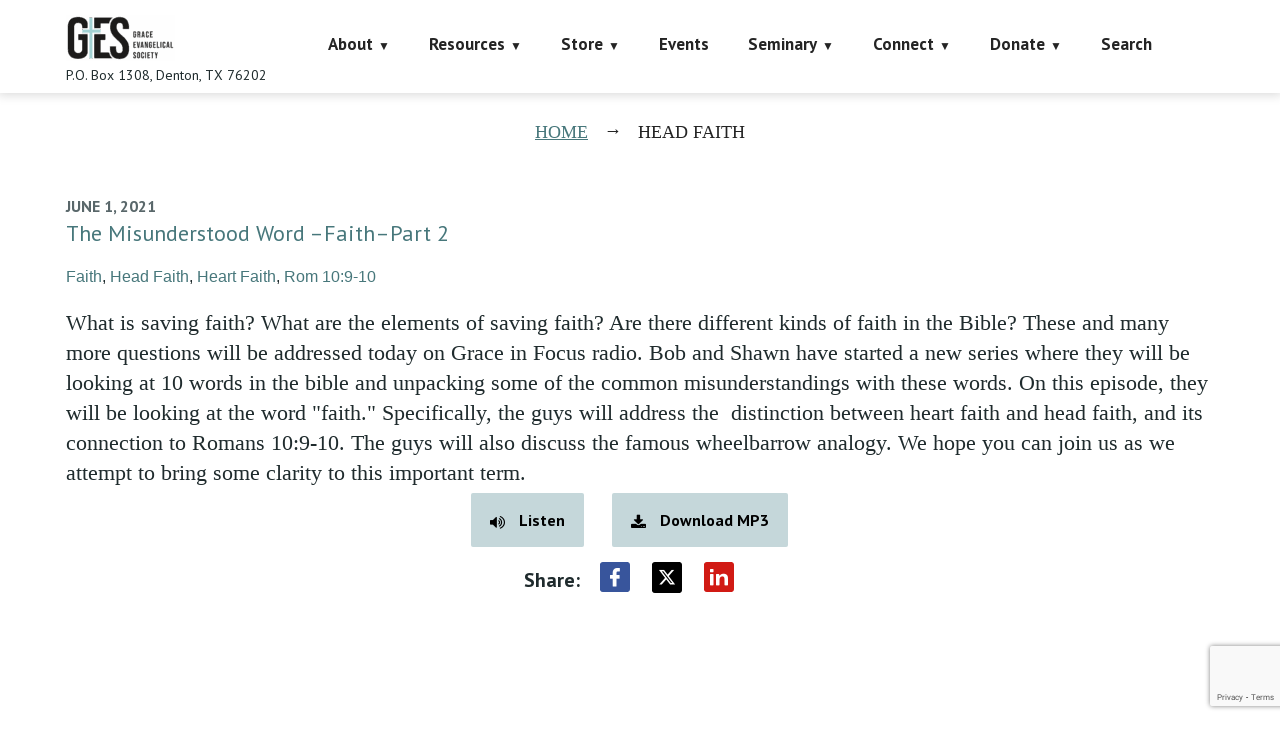

--- FILE ---
content_type: text/html; charset=utf-8
request_url: https://www.google.com/recaptcha/api2/anchor?ar=1&k=6LczY4EUAAAAAANgg4uU_sXgZvsEHNBruLUK1roa&co=aHR0cHM6Ly9mYWl0aGFsb25lLm9yZzo0NDM.&hl=en&v=TkacYOdEJbdB_JjX802TMer9&size=invisible&anchor-ms=20000&execute-ms=15000&cb=jl1ucytf2qok
body_size: 45026
content:
<!DOCTYPE HTML><html dir="ltr" lang="en"><head><meta http-equiv="Content-Type" content="text/html; charset=UTF-8">
<meta http-equiv="X-UA-Compatible" content="IE=edge">
<title>reCAPTCHA</title>
<style type="text/css">
/* cyrillic-ext */
@font-face {
  font-family: 'Roboto';
  font-style: normal;
  font-weight: 400;
  src: url(//fonts.gstatic.com/s/roboto/v18/KFOmCnqEu92Fr1Mu72xKKTU1Kvnz.woff2) format('woff2');
  unicode-range: U+0460-052F, U+1C80-1C8A, U+20B4, U+2DE0-2DFF, U+A640-A69F, U+FE2E-FE2F;
}
/* cyrillic */
@font-face {
  font-family: 'Roboto';
  font-style: normal;
  font-weight: 400;
  src: url(//fonts.gstatic.com/s/roboto/v18/KFOmCnqEu92Fr1Mu5mxKKTU1Kvnz.woff2) format('woff2');
  unicode-range: U+0301, U+0400-045F, U+0490-0491, U+04B0-04B1, U+2116;
}
/* greek-ext */
@font-face {
  font-family: 'Roboto';
  font-style: normal;
  font-weight: 400;
  src: url(//fonts.gstatic.com/s/roboto/v18/KFOmCnqEu92Fr1Mu7mxKKTU1Kvnz.woff2) format('woff2');
  unicode-range: U+1F00-1FFF;
}
/* greek */
@font-face {
  font-family: 'Roboto';
  font-style: normal;
  font-weight: 400;
  src: url(//fonts.gstatic.com/s/roboto/v18/KFOmCnqEu92Fr1Mu4WxKKTU1Kvnz.woff2) format('woff2');
  unicode-range: U+0370-0377, U+037A-037F, U+0384-038A, U+038C, U+038E-03A1, U+03A3-03FF;
}
/* vietnamese */
@font-face {
  font-family: 'Roboto';
  font-style: normal;
  font-weight: 400;
  src: url(//fonts.gstatic.com/s/roboto/v18/KFOmCnqEu92Fr1Mu7WxKKTU1Kvnz.woff2) format('woff2');
  unicode-range: U+0102-0103, U+0110-0111, U+0128-0129, U+0168-0169, U+01A0-01A1, U+01AF-01B0, U+0300-0301, U+0303-0304, U+0308-0309, U+0323, U+0329, U+1EA0-1EF9, U+20AB;
}
/* latin-ext */
@font-face {
  font-family: 'Roboto';
  font-style: normal;
  font-weight: 400;
  src: url(//fonts.gstatic.com/s/roboto/v18/KFOmCnqEu92Fr1Mu7GxKKTU1Kvnz.woff2) format('woff2');
  unicode-range: U+0100-02BA, U+02BD-02C5, U+02C7-02CC, U+02CE-02D7, U+02DD-02FF, U+0304, U+0308, U+0329, U+1D00-1DBF, U+1E00-1E9F, U+1EF2-1EFF, U+2020, U+20A0-20AB, U+20AD-20C0, U+2113, U+2C60-2C7F, U+A720-A7FF;
}
/* latin */
@font-face {
  font-family: 'Roboto';
  font-style: normal;
  font-weight: 400;
  src: url(//fonts.gstatic.com/s/roboto/v18/KFOmCnqEu92Fr1Mu4mxKKTU1Kg.woff2) format('woff2');
  unicode-range: U+0000-00FF, U+0131, U+0152-0153, U+02BB-02BC, U+02C6, U+02DA, U+02DC, U+0304, U+0308, U+0329, U+2000-206F, U+20AC, U+2122, U+2191, U+2193, U+2212, U+2215, U+FEFF, U+FFFD;
}
/* cyrillic-ext */
@font-face {
  font-family: 'Roboto';
  font-style: normal;
  font-weight: 500;
  src: url(//fonts.gstatic.com/s/roboto/v18/KFOlCnqEu92Fr1MmEU9fCRc4AMP6lbBP.woff2) format('woff2');
  unicode-range: U+0460-052F, U+1C80-1C8A, U+20B4, U+2DE0-2DFF, U+A640-A69F, U+FE2E-FE2F;
}
/* cyrillic */
@font-face {
  font-family: 'Roboto';
  font-style: normal;
  font-weight: 500;
  src: url(//fonts.gstatic.com/s/roboto/v18/KFOlCnqEu92Fr1MmEU9fABc4AMP6lbBP.woff2) format('woff2');
  unicode-range: U+0301, U+0400-045F, U+0490-0491, U+04B0-04B1, U+2116;
}
/* greek-ext */
@font-face {
  font-family: 'Roboto';
  font-style: normal;
  font-weight: 500;
  src: url(//fonts.gstatic.com/s/roboto/v18/KFOlCnqEu92Fr1MmEU9fCBc4AMP6lbBP.woff2) format('woff2');
  unicode-range: U+1F00-1FFF;
}
/* greek */
@font-face {
  font-family: 'Roboto';
  font-style: normal;
  font-weight: 500;
  src: url(//fonts.gstatic.com/s/roboto/v18/KFOlCnqEu92Fr1MmEU9fBxc4AMP6lbBP.woff2) format('woff2');
  unicode-range: U+0370-0377, U+037A-037F, U+0384-038A, U+038C, U+038E-03A1, U+03A3-03FF;
}
/* vietnamese */
@font-face {
  font-family: 'Roboto';
  font-style: normal;
  font-weight: 500;
  src: url(//fonts.gstatic.com/s/roboto/v18/KFOlCnqEu92Fr1MmEU9fCxc4AMP6lbBP.woff2) format('woff2');
  unicode-range: U+0102-0103, U+0110-0111, U+0128-0129, U+0168-0169, U+01A0-01A1, U+01AF-01B0, U+0300-0301, U+0303-0304, U+0308-0309, U+0323, U+0329, U+1EA0-1EF9, U+20AB;
}
/* latin-ext */
@font-face {
  font-family: 'Roboto';
  font-style: normal;
  font-weight: 500;
  src: url(//fonts.gstatic.com/s/roboto/v18/KFOlCnqEu92Fr1MmEU9fChc4AMP6lbBP.woff2) format('woff2');
  unicode-range: U+0100-02BA, U+02BD-02C5, U+02C7-02CC, U+02CE-02D7, U+02DD-02FF, U+0304, U+0308, U+0329, U+1D00-1DBF, U+1E00-1E9F, U+1EF2-1EFF, U+2020, U+20A0-20AB, U+20AD-20C0, U+2113, U+2C60-2C7F, U+A720-A7FF;
}
/* latin */
@font-face {
  font-family: 'Roboto';
  font-style: normal;
  font-weight: 500;
  src: url(//fonts.gstatic.com/s/roboto/v18/KFOlCnqEu92Fr1MmEU9fBBc4AMP6lQ.woff2) format('woff2');
  unicode-range: U+0000-00FF, U+0131, U+0152-0153, U+02BB-02BC, U+02C6, U+02DA, U+02DC, U+0304, U+0308, U+0329, U+2000-206F, U+20AC, U+2122, U+2191, U+2193, U+2212, U+2215, U+FEFF, U+FFFD;
}
/* cyrillic-ext */
@font-face {
  font-family: 'Roboto';
  font-style: normal;
  font-weight: 900;
  src: url(//fonts.gstatic.com/s/roboto/v18/KFOlCnqEu92Fr1MmYUtfCRc4AMP6lbBP.woff2) format('woff2');
  unicode-range: U+0460-052F, U+1C80-1C8A, U+20B4, U+2DE0-2DFF, U+A640-A69F, U+FE2E-FE2F;
}
/* cyrillic */
@font-face {
  font-family: 'Roboto';
  font-style: normal;
  font-weight: 900;
  src: url(//fonts.gstatic.com/s/roboto/v18/KFOlCnqEu92Fr1MmYUtfABc4AMP6lbBP.woff2) format('woff2');
  unicode-range: U+0301, U+0400-045F, U+0490-0491, U+04B0-04B1, U+2116;
}
/* greek-ext */
@font-face {
  font-family: 'Roboto';
  font-style: normal;
  font-weight: 900;
  src: url(//fonts.gstatic.com/s/roboto/v18/KFOlCnqEu92Fr1MmYUtfCBc4AMP6lbBP.woff2) format('woff2');
  unicode-range: U+1F00-1FFF;
}
/* greek */
@font-face {
  font-family: 'Roboto';
  font-style: normal;
  font-weight: 900;
  src: url(//fonts.gstatic.com/s/roboto/v18/KFOlCnqEu92Fr1MmYUtfBxc4AMP6lbBP.woff2) format('woff2');
  unicode-range: U+0370-0377, U+037A-037F, U+0384-038A, U+038C, U+038E-03A1, U+03A3-03FF;
}
/* vietnamese */
@font-face {
  font-family: 'Roboto';
  font-style: normal;
  font-weight: 900;
  src: url(//fonts.gstatic.com/s/roboto/v18/KFOlCnqEu92Fr1MmYUtfCxc4AMP6lbBP.woff2) format('woff2');
  unicode-range: U+0102-0103, U+0110-0111, U+0128-0129, U+0168-0169, U+01A0-01A1, U+01AF-01B0, U+0300-0301, U+0303-0304, U+0308-0309, U+0323, U+0329, U+1EA0-1EF9, U+20AB;
}
/* latin-ext */
@font-face {
  font-family: 'Roboto';
  font-style: normal;
  font-weight: 900;
  src: url(//fonts.gstatic.com/s/roboto/v18/KFOlCnqEu92Fr1MmYUtfChc4AMP6lbBP.woff2) format('woff2');
  unicode-range: U+0100-02BA, U+02BD-02C5, U+02C7-02CC, U+02CE-02D7, U+02DD-02FF, U+0304, U+0308, U+0329, U+1D00-1DBF, U+1E00-1E9F, U+1EF2-1EFF, U+2020, U+20A0-20AB, U+20AD-20C0, U+2113, U+2C60-2C7F, U+A720-A7FF;
}
/* latin */
@font-face {
  font-family: 'Roboto';
  font-style: normal;
  font-weight: 900;
  src: url(//fonts.gstatic.com/s/roboto/v18/KFOlCnqEu92Fr1MmYUtfBBc4AMP6lQ.woff2) format('woff2');
  unicode-range: U+0000-00FF, U+0131, U+0152-0153, U+02BB-02BC, U+02C6, U+02DA, U+02DC, U+0304, U+0308, U+0329, U+2000-206F, U+20AC, U+2122, U+2191, U+2193, U+2212, U+2215, U+FEFF, U+FFFD;
}

</style>
<link rel="stylesheet" type="text/css" href="https://www.gstatic.com/recaptcha/releases/TkacYOdEJbdB_JjX802TMer9/styles__ltr.css">
<script nonce="GZ7rdiUGqoY-HrVtLOnGOg" type="text/javascript">window['__recaptcha_api'] = 'https://www.google.com/recaptcha/api2/';</script>
<script type="text/javascript" src="https://www.gstatic.com/recaptcha/releases/TkacYOdEJbdB_JjX802TMer9/recaptcha__en.js" nonce="GZ7rdiUGqoY-HrVtLOnGOg">
      
    </script></head>
<body><div id="rc-anchor-alert" class="rc-anchor-alert"></div>
<input type="hidden" id="recaptcha-token" value="[base64]">
<script type="text/javascript" nonce="GZ7rdiUGqoY-HrVtLOnGOg">
      recaptcha.anchor.Main.init("[\x22ainput\x22,[\x22bgdata\x22,\x22\x22,\[base64]/SFtmKytdPWc6KGc8MjA0OD9IW2YrK109Zz4+NnwxOTI6KChnJjY0NTEyKT09NTUyOTYmJnYrMTxMLmxlbmd0aCYmKEwuY2hhckNvZGVBdCh2KzEpJjY0NTEyKT09NTYzMjA/[base64]/[base64]/[base64]/[base64]/[base64]/[base64]/[base64]/[base64]/[base64]/[base64]/[base64]/[base64]/[base64]\\u003d\\u003d\x22,\[base64]\x22,\[base64]/DqirCvsOdwrZCw6XCsnYew5TDnyMhcMKDV2LDuUnDuz3DmgHCr8K6w7kfecK1acOEA8K1M8O+wpXCksKbw6tUw4h1w7hMTm3DuXzDhsKHbMOcw5kEw7XDnU7Dg8OkOHE5CcOgK8K8AmzCsMOPOQAfOsOIwp5OHHDDkklHwrsKa8K+N2Q3w4/[base64]/Dvh/Di1nCm1QIScOuw4MEwpNHwrJfYEfCusOUbGchGcKfTG4KwrATGn7CtcKywr89acOTwpAEwpXDmcK4w6Q3w6PCpw/Ci8OrwrMRw4zDisKcwp1owqEvbsKQIcKXLxRLwrPDs8OJw6TDo2rDtgAhwrfDlnk0CcOwHk4Pw6sfwpFoAwzDqkxww7JSwoPCoMKNwpbCvk12M8KUw6HCvMKMM8OwLcO5w44WwqbCrMO2TcOVbcOSQMKGfgfCjwlEw4HDhsKyw7bDpgDCncOww4R/EnzDl3Nvw69ATEfCiQXDncOmVH1YS8KHCcK+wo/[base64]/FWgJPT/Dom1vU8KpWALCvMOhw6zCo8OmLMKGw79zcMKXWMKwVm1IWSfDsTBpw5sAwrfDpcO5CcO0Q8OdY0xyYC7ChRoNwoTCjEXDkCVjfU0vw6AjaMKAw6BOax3CvcOoU8KIe8OrCsKhb1V/Si3DlVHDl8OtXsK/WcOfwrbCnzbCr8OUWHUdU0PChcKfIDsQIHQFNsKcw5/DmxLCszXDoh8ywo8pwrzDjh7CqWlCZ8O9w5fDul/DosK0MDfCgQl+wq7DnMO/[base64]/CjMOgFk03ZirDrgU7wrnDiXQtLMO1BMKnwrXDmMO5wpnDoMKfwqAucMOvwqXCpsKrV8KxwoYkZcKiw4DChcOXSMKJPh/CiDvDpsOWw5RmWF8qXsKIw5DDpsKpw7YOwqEJw5EBwp5AwqgYw6lWAMKVLVYTwrrCrsO6wqbCmMKdWjs7wrvCisOxw5BjaQjCp8Ovwp0ScsKTeCNSBMK9CA1Aw79QH8OeJyp/XcKNwrdLG8KOaSvCqE0iw6tVwo/Ds8OUw7LCuVnCmMK5GMKxwpfCu8K5XCvDmsKDwqrCvDPCi1MEw77DhiUBw7F1TRrCpcKiwrHDp2LCjm3CscKwwo1tw7A8w5A2wp8iwozDnx8UAMOnfcOHw5rCkB1zw7pDwpsNPsOHwp/CtArCtcK2NsOad8KjwrXDnHPDriB/wr7CscO4w6Isw7lHw6bCqsO+Tg7Drlp7J2bCjCrCngTCvRtYADfCksKmBjlUwrPDlm3DisOfIcKxOlRZVsOpfsK+w77ClVrCjcKuNsOww7bCp8KUwo4fDAXCtcK1w7sMw6XDj8OkTMK1KMKcw4nDsMOxwrkpaMOMfMKfScOmwoM0w6dQfEdDYx/CqsKZKULCvcOXw7B7wrLDpsOcTT/DrVt9w6TDtRwtb2sZJsO4ccOAQTByw6vDridWwq/DmnNTfcK7MBPDhsOuwpl7wohWwpZ1w6PCs8KvwpjDj2nCtWVlw55WQsO8TXLDtsOTGsOENiLDpCo3w7XCkULCh8OQw6rCuwJGGwbCp8Kxw451QcKowoddw5jDizzDhkoGw4Qcw6Afwq/[base64]/[base64]/CgTvCmzTDiwrCsx/CkcKzOMKTfXE4G0hpNMOGw6tjw4sgf8KPwqjDkE4NBR0uw5LCiBcLRWzCtQwaw7TCsEYXUMKgecKrw4LDoVBAw5hvw6nCscO3worCnX1Kwpl/w7U8wqvDtRp0w6w3PycIwo46K8Ozw4bCtQA2w4dhe8OGw5DCrsKwwobCqzhvElkvCyHCp8Kdfn3Dmjplc8OeA8OFwocQw4LDmsO7Jm5+YcKqZsOKAcONw4YYw7XDmMK/O8KtN8ORwopOUmI3w746wro3YzEmQ2LCksKINFXDnMKFwo3Cqw3DuMKgwqvDlDw/bjYpw6DDmMOpG0cZw7xpKj4MMB3DnCZ5wpDCscKrAh8cXWdSw7vDpyrDmy/ChcOAw4DDnRtLw4Azw54wB8OWw6DDnlZMwrkoJmdJw50tCsOMJA7Cuhc5w7Y6w43CnkhUbRNHwrcwKMOPE1x3NsKLecKsIHFmw7zDu8K/wr1nJC/[base64]/DgDEdPkcnXcOcZSnDggDDgEIicHUTd8Oww7/DvsK3IMKww5sXI8KlHsKvwpx8wpQTQMOTw51Kwq7ChFwyc1Y2wpLCl3rDmsKAG3bDucKMwrsqwobCjA7DgwM3w70HGMKMwqEhwo4+LW7CicKKw6wpwqXDkCjCimkuRlHDs8K4CCYqwpsOw7V0KxjDhA/[base64]/CkzILwp4Aw7MYS8OUQy8Ow6nCmcKzMcK9w5Vow7xcWQEtfAjDrXt7HMOnOBDCg8OKP8KuCEtIHcOgX8KZw6LDggzChsOsw6dzwpVcDGYCw53CgCJoT8O7w6xkw5HCscKcUkM5w4PCr29/wqDDkyBYGW3CuUnDtMODcmV3wrLDpcOrw7oqwo3DkGDCnEjDv3/Do2d0CCDCssKHw5B+AsKFMyRYw7QUw78SwqHDtQ0CPcONw43DhMOtwovDjsKAE8KRG8OHMcO6TMKGOsK3w4zCrcOBS8KaR0NTwpfCtMKRQMK0W8OZRT/DiDvDpMO5wojDpcOqJSB1w7bDtsOTwo1gw5fCi8OCw5vDjMOdAFHDl0fChD3Dt0LCgcKHH0LDlH0pTsO6w79KO8KYGcKgw41Hw6rDmm7DtRgkw4/CuMObw5MqAsK3Pz8YDsOkI3HCmRHDq8OaTQEOecKCRDELwqBDUWDDmFYJHFvCl8O3wociZWPCj1TCqgjDhjc6w6V3w6HDhcKewqXCusKtw5vDlX/Cg8KsKR7Co8OYD8KSwqUBSMKmRsOuw7MHw4w5AzLCkFfDlV8+ZcKKBWXCpi/DpnIPfilqwqcpwplIwpE/wq3DoGfDvMOCw6QBVsKMJ07Cpg8Twr3DrMO4QWl/[base64]/CkC7ChyhMf8O2TFnDp0otOMKNw7IQw5J2YsKTJBdjw7HDhms2UQZCw7XDsMK1HWnChsOfwo7Dv8OSw60+WFA8worDv8Knw6EFfMKvw7zDqMKyEcKJw4rDp8KmwqPCumQwEMKAw4Vsw6BsYcK9wo/Cp8OVAiTCs8KUWg3Ci8OwIHTClMKuw7TDsnjDozvChsOiwqt/w4rClcOaNlvDuhTCrlzDqcKqwrvClxPCtmUXw6M7fcOtX8O9wrnCoxDDuEHDrAjDjFVTN1pJwp0IwpnDnyEaQMKtBcOcw4xBXw0Lw7Q5S3nDiQHDt8OPw4LDrcKWwrEswqFMw5ZNXsO/wqYlwoTDqsKew4Ajw5bCusK/esODaMO/[base64]/CssO6F8KOw7kzwoxgwpnCv8KvIXVLH3dYwoTDgsK9w5gfw5fCj2zCmDo4AlvCj8KCXwHDicK7LWrDjsK2Q3/DtDLDv8OoCiTClgDDs8KLwod3V8OnB1Zsw7NNw4jCmsOuwpUzAyc4w6XDuMK2L8OQwojDtcOew6Bew7YPGyJrGl3DqMK6fUfDu8O9woPDm1fCjx/Du8KfeMObwpJDwrfCrSt+PwZVw7nCvSnCm8O3w7nCrTcXwpUFwqJ0KMOTw5XDgsO6McKVwqtSw40gw6Y3T2VAPDTDjQ3Dg3jCtMOgEsKAWhgWw700MMODSVRrw4rDg8KyfkDCkcK6CGVqaMKSbMOZMVTDlEg+w71CNV/DogI2N2TDvsKMEsOHw6jCglFqw7Usw4U0wpHDvyVBwq7DrsO4w4ZTwqvDgcKww7MdfMOSwqbDm2JEasKeb8OVXlhMw4xUfRfDo8KUWsOOw4UtY8KoW1nDlRPCrcK0woXDgsKbwrl+e8KfSsKkwpXDrMKXw7J/w5vDkBfCr8KAwrIASSlnIxEVwqvCmsKaO8OieMOyMzrCrX/CscKYw6wbwo0jD8O2ZRpgw6HCqcKKQ2l0UwjCo8KuO2LDs2VJQcOeEsKATwIwwoPDrMOGwqvDijgfVMOSw6TCrMKzw4kEw7x6w4FCw6LDi8OCcsK/MsO3w4RLwqUuAMOsIWAjwovCvhMew63Cjh8/wrfDln7CslUOw57DtsO9wp17EgHDm8OKwqkmJ8O5A8O7w5ZUJcKZKQwBK0PDr8K7Q8OGKcO5KFJSX8O7O8K7Qks6EyzDr8K2w7tgWcKZYVYPFGd1w6zCpsOyVHjCgC7DtC/[base64]/Cu2gDwrTDt8KIw7zCtMOaN8OjwoTDocK/wpZWPMKtem8pw4XCvcOxw6zCrmUZWz96PcKfH0zCtcKDTA3Dm8KXw6/[base64]/DvMKVKWg6w63DpAxpNcK3wrEXRhDDoTM9w65hPEZMw5bCj0UKwqvDjcOmccKsw7DCqHTCvnM/[base64]/DqAxjK8KKb8OOBhPDocOLw4xoD3/Dnl4kZcKhw6jCgMKzEcOoNcOMLMKww6bCoWfCoyHCosKpK8KFwqJiwqDDuT56fVLDi1HCohR/EE1pwprDugHCu8O4DRHCpsKJWMKfasKOZ0/[base64]/Dm8KCw53DqMOcGj0RK03Di8Oow7obQcOqUMOYw5RqYsKvw7tDwofCqcObw5PDj8KQwr3CknzDjwLColDCksK8csOKS8KofsObwq/DscOxKUPChEtDwpcEwrxGw5bChcKgw7pvwrbCvF0NXEI+woVow4TDnRXCmH4gwqLCvlQvCXLDlChBwpDCr23DgMO7ZTxRQsO9wrLDssO5wqRYOMKiw5bCvQ3Ckx3DvHZgw7A0UXwkw5NlwosEw5gPB8Kwc2DDsMOfXz/Dt2zCtR/[base64]/e3bDgMOxwpzCi8Ojw7/Dr8KQXMOQd0bDtcKUS8Kfw5E+AjHDjcO2wrMOcMKzw5fDnyFUd8OgUsKuwpzCo8KUDn/CrsK0EsKGw6jDkQTCrijDk8OXVyJIwr3DqsO/ViAZw686wqE7MsOCwq5EEMKuwobDoRvCgQowNcKowrjCjhhIw6HCqyplw4puw4MBw7IvBlPDjAfCvWXDmMOVR8OYC8Kww6PCvsK1wqMWwrHDocO8PcOOw4h5w7tzQRM3BRkwwp/ChsOfJwPDh8ObXMOqIcOfHUvCncKywq/[base64]/ClynCtD00MsOjcAHDkzzDkVbDlsKga8KoWm7DrMOgFgwzcsK3VU/Cl8KHTcO8fsOgwrZAawLDicKaWsOMDcO5wpvDksKXwoTDllXClxg9HMOyfU/[base64]/Dr31fwp0rwobDhkDDksKNw5p8BR/DhTjCisOmLMOIw7R6w4UBP8OVw4rChFPDhjnDjcOQeMOiFXDDhjUDDMO0YCkww4fDqcO/dzvDo8KYwoBGQh/[base64]/DkMK7EhDDpjA6KcKFwoXDtHDDqMKhw6N4YjbCoMOXwqnDk3YTw77Dk37DkMO5w5PCrRbDu1fDnMKCw7x9HMKTKMKTw6Rva3vCs211QcOcwrUnwqfDpnfDu3PDpcOdwr/DjkTDrcKHw4TDs8OLZ3tSLcKhwofCrcOmZFrDnWvCn8K7QHTCmcKUeMOAw6jDjVPDk8O2w67CnkhQw6QYwr/CrMK/wrbCt0VzYyjDtEfDoMKkCsKHI09tIQgoWMKhwpZJwpXCqmIpw6dRwp1BHEp7w5wMQgPCgEDDkQNvwpluw6LCuMKJUMKRKg4xwpbCs8OqHSJcwoQWw7QwUyPDrsOHw7UJT8O1wq3DizpCGcOFwrPDnWl/wrpKJcOqX3nCqlfCmcOqw7oMw7TDqMKOw7nCvsOsWGjDpsKowpovbcOJw6HDkVEpwr0yaAcmwrMDw6/DisOzNydnw5Azw6/CnMODM8K4w75EwpcsL8KdwoEgwrvDlkIBHDQ2woVmw7LCpcK/w7bCkjBGwqtqw5XDvmbDoMOEwocvQsOJCAnCu3BZXC3CucOmDcKuw4FDV2jCizMPV8Ocw7vCpcKLw6jDtcKKwqPCqMKtJxLCucK9V8KXwoDCsjVOJ8Olw4LCu8KFwqvCrX/DlMOzAjAKYMOwG8KiDStse8ORIirCpcKeIQo2w54HQmt5wrzChMOJw5nDkcOuRT1rwqMFwroTw5vDmWsNwrkdw73CisOaW8KPw7DCkFzCocKHFDEuK8Kiw7/ChlIYSj3DtHvDqi9UwqzCh8K6ZE3CoQBvB8KpwpPDjG3DtcOkwrV7w7BtBEwBJV5swo3CpMKWwrJGQEbDjkLDi8K1wrzCjHDDrsOefgXDi8OtYMOeZsK3wqXDuSLClMK/w7rCnF3DrcOqw4HDsMO5w7RGw7Qqf8OFRDPCisOFwp3CjnnCn8OGw6XDjDwcPcK8w4TDkwjCi33Ci8K3FlbDpwHCo8O2QHXCk2swR8K7wqvDhBcqLAzCrcK6w6E4UFkewq/DuSDDhmlfDVFow6DCpSVkWSRlHhfCsXRCw4PDvnzCnjbDu8KQwoPDgnkWw7ZVKMOfw5LDoMKowqHDsWkyw615w7/DhcKwH0NBwqjDjMOuwp/CtxvCj8OXCw1kw6VTUQ9Rw6XDoBQCw4xzw749RMKcXVRkwrZ5DcO4w7IVIMKEwpjDusOGwqwtw4fCqcOrV8KHw5rDl8OnEcO1FcK3w7QUwpPDhwRHO0XChDQjMBvDmMKxwp3Dh8OPwqDCtcOFwqLCg1xlwr3Dp8K6w7rCoC8dcMO9J2hVRB3Dg2/[base64]/wq1adMOUwoXDlMObQx/CpRdhwo7CmmBkacOqwosASm3DvMKRHELCvsOicMK5SMOIWMKSIm/Ch8OLwoDCjcKSw77Cpi8Hw4xqw4gLwrk5T8KIwpMvIl/CpsOwSFrDtTIPJSI+dCzDnsK+w4PCtMOQwqrCskjDuR9kGR/DlnlpMcKUw4PDjsOtw4jDoMOuLcO3WA/[base64]/DpjZQwogqwp/Di8KKWEc/[base64]/CknYMw4PDqMKmwqY4En/DoS/[base64]/Dl8OFcUV1w7LDlMOfwoVlw5FAw4ZfJB3Dvk3DsMK3wrjDhsKWw5ctw6nCvWTCpABOw57CmsKSUXhsw4UYw4XCkGEpV8OBSsK5asODSMOOwqjDtGPDisOmw7zDqnU3OcK9eMOCGmPDtgx/[base64]/ClXjChXXDqUjDnWlza8K3M8Oef8K/a2TCn8Kqwr9Lw7zCjsOFwr/CmsKtwpPCuMKzw6vDp8Oxw6sjSXoqTzfCgsK0CHlcwoMkw4YCwqXCmzfCjMK+JjnCjS3ChHXCunV+cifDtlFafhdHwqsPwqNhNmnDvMK3w4bDtMOKTRk2w4kBIcKmw7BOwoJebMO9w73Dmy9nwp5VwqHCoRgpw5QswoPDhW3DgWfCgcOdw7zChsKjOcOxwq/[base64]/[base64]/Dn8OkwobChcKKZsObDWFzwrsnwrzCo8Opw67CoggfZiNSAQhpw4ViwqQKw7gHcsKLwpFFwpgqwp3CmMOYOcOCADFRbhTDicOvw6c0EcKrwowwXMOwwp9mBMOXKsKPccKzIsKFwqbDnQbDh8KSfElVZsKcw5p7w7zCqWRHHMKSwoAMZD/Cowd6DQIlGivCjMKZwr/[base64]/CksK3wqEuw5p+wp/CqhVnA8OJwoUAw5kDwpoUKzzDlRjDtDhww6PCrcKEw5/[base64]/w4Unw5QMwpnCiMOQw5LCuzZiw4Y7YMKveMOWcMKwfMKAS0DCqS5DcSZwwr7CvcO1V8OIKC/Dp8O6ScOew4JWwpnCo1vCqsOLwrrCnDHCisKVwpDDknPCkkrCtsOJw7jDp8KxPMO/OsKzw7o3EMKTwpoWw4DCp8K9WMOjwq3DoHZRwojDgRlQw4dYwoPCokwqwpLDg8Odw6pWEMKPd8Ojdh3CqSZ5fkwOPsOdU8K8w4YFDmjDpUzDjmzCqsK7w6fDnzpaw5vDvzPChUTCscKjTMK4dcOpwrrCpsO3f8K/w6zCqMKJFcKFw4VPwrAXKsK7b8OSe8OEw5Z3eFnClMKqw7/DlkYLKGbCk8KoScO0wpgmIsO+w4fCs8KIwpLCncOdwr7CrR3DuMKHScKUM8KBAMOQwr1yNsOIwqYYw5Jrw6I4UFjDhsKfbcOPFgPDrMOcw6LCvFlvw78nNi5fwqnDhwjCkcKgw7skwpRhEnPCjMO1Q8OUCS0MYsKPw5/Di2TCg3DDtcKbKsK/wrhLw6TCmAoOw6UqwqzDtsOZbx08woYRY8KkFMOzbzVDw6rDhcOxYQ4owp7CuxAJw51EJcKhwoA6w7dBw6oJP8K7w7gOwr0YfRZ+S8OSwot+wqXCsXERSmjDjiV6wrrDpcOlw4Qdwq/CjV9Df8OtaMKZeXUGwr0hw4/[base64]/DsWPDiMOfw7lmSjsBNnPDsVdvRB3CpjPDryJ9WcKkwrPDlFzCh3NEHsKkwoNUUcKCQTfCjMKmwo1VBcO/[base64]/[base64]/DmsOdasOoci4dwpPCmMOOwoMuFiJUwrDDpw7CrMO+dsO8wr5wak/DpBrCl0p1wqx0ETpBw6wOw6/DkcKbR3TCklvCuMOiRRjCn33CucOgwqpKwpzDvcO3dzzDq0kHBiXDrsK6wpTDoMONwq5rWMO8bcK2woJoIjUyZMKWwpcsw4NxGGQlWg0WYMObw4wYeAcxVG3DucOtI8OjwqjDl0LDo8K3ezvCtxvCiXxGe8O0w68Lw6/CmMKWwphsw6N0w7EsNz84aUsPKlvCnsKca8KddgUiE8OYwoYiBcOZw51/LcKsAiJuwqV2BcObwqvCvsOpXj9mwo4hw4PDmwjCj8KAw7x4IxDCjsKzw7DChRtvKcK5wqrDkWvDpcKfw4oow6B5PVvDvcK0w4PDjE/CmMKETcKFMRRTwobCpTo6QBIawqt0w4DCksOIwq3DuMOhwr/DgDLChsOvw5pBw4Mow6tVHMOuw4HCjVjCnS3CtBpPLcKLMsKgeyZiw5sfLcKbwowDwpwdfsK6wppBw4JQV8K9w6lREMKvIsO4w7pNwrk2LcKHwpNCdU1oSXoBwpUzeEnDgV5+w7rDhUnDjcOBZQ/[base64]/DkSV7SyHDksKsw7lwHsODwopVw4nCqzvDph99w7fCnsOawpUdwpEGEMOawrsDL30US8KpfEnDkzXCusOmwq9vwoN3woXCmFnCp1EqeFI6JsKlw6DDisOOw7MeZWMCw70gCjTCnEw/fV0Zw6lEwpQoU8KwY8KCJ1zDrsKgUcOFX8KDRnLCmg5nBUU/wqNdw7EuO3l9HGNYwrjDqcOXKcKTw7rDnsKOLcKMwprCuW8ZeMKZw6cRwrd+SH/Du1fCpcK9woLCpMKCwr7Dp1N4w4rDnzBsw7odXnl0SMKEb8KUFsOCwqnCg8K1wp3CocKFXEAfw5VpMcOqwo7Cl2Y7dMOlc8OlUcOawrvCjsOCw5/Dm08TFMKYH8KkSGcjwqvCj8OpL8OiSMOpencywrfCqTILfhUtwpjCmBbCosKAwpLDnTTCksOfPybCjMKJPsKaw77CmHhiGMKjA8KbWsK6F8Opw5bCtFLCnsKkYXtKwpheGcKKNygfQMKdAMO5w4zDgcKWw4/[base64]/Cm3onw68cw4fCl14HIX01A108woLDoCHDvMOZVk/[base64]/[base64]/DnFMsw7jClMOaDGPCoGrCl3dew7XCgx9FJcO4H8OewrjCjHgzwrDDlGvDh03Ci1rDj37CkTHDscKTwpote8KpZmXDmA3CucOtdcOASjjDk3LCrmfDnw/CgcO9BQRuwrp1wqjDoMOjw4jDhGfCgcOZw6jCisOiUzbCvWjDi8OzPcK2U8OIXcK0UMKPw7DCs8O9w45HcG3CqDrCvcOhVMKTwqrClMKIHEYBBcOjw6pkeR8OwqBEWU3CuMObYsKzwoMPKMKSw6YVworDocOQw5DClMOYwoDDr8OXF2zCmXwpw7PDnUbChH/CvMOhJcKKw50tJsK4wpAoVcOZw5QuZyVewotSw6nCrcO/w7PDi8OBHTcjT8KywrnCn2TDiMO6RMKcw63Dq8O1w5vDsBPCvMONwrx/[base64]/CpMK1EUHDu8OMG2zDsMKrw5jDjsK0YmLCt8KpTsKLwo0BwpzCkcKgaxPCi3tYQMOEw53CngLDpHh/ZyHDpcOsQSLDo0DCj8OBMgUEF33DnxTCuMKqXSvCql/CrcO2C8O5woE8wqvDtsOSwpcjw77Cq1MewqjDozXDtynDucOOw7EsXgHCm8K6wobCrDvDosOwC8Owwps4E8OIXUHDrcKEwo/DiFvChGRZwpFnFHUXQHQNwrwywpjCtXh0HcK+w5ViQsKFw6HCksO9woPDihlCwoQhw7YTw7kwFxjDsyYyB8KKwrLDhUnDtTtkKGvCnMO3RMOuw43CmkbCqXlWw6ciwqDCl2nDqQPChMKHIcOGwpYtDG/Cv8OPL8K+QsKLe8OcdsO4M8Kcw6XCtkFawpBxOmV4wr5zwqxBaVMSX8KtHMOow43Ch8KhFFbDthhNfyLDqkbCr1jCgsKAfsKpekfDhiBcbsKCwo/DqsKew74TYlplwpMheiTDmzJowopfw6lVwo7CiVHDusO6wpLDk3/DgXtHwobDkMKKVsOIC0DDmcKfw6IDwpvCjEIsXcKjMcKywqEcw58AwptpHMKhYCIXwq/DjcOhw7XCjGXDrcKkwqIsw7RhQ3Mcw70wAGRsRsKzwqfDnALCnsO+LsONwqJAw7fDmUdlw6jDjsKwwqwbL8O8WsOwwrRhwpfCksKqD8O4BDAsw7YvwpvDiMOjHcOawrnChcO9wq7ClStbIcKyw6VBdH83w7zCgw/Dl2HCnMO9DRvDpzjCgsO8EydfIjwBcsOdw7Rvw6snJyPDvDVnw6nCknlIwpTCvh/[base64]/CkcKYHsKUaMOGw4AfVcKzw6fDqcOEwqFbVsKZwpPDmQZDGcKlw6TClUrCucKJbXkKU8KCKMO6w7dpBsKVwqZxWmYew5IwwosDw6TCixrDkMOGNmoAwpRAw6oRwrtFw6xcOMK2FsO6S8OawoYjw5U8wr/Di1ptw4hbw47CrQfCpBMHSDtqw4NRFsKqwr3CtsOOwojDo8O+w40Xwplww6J6w4kfw6LCsULCkMK6LMKse1lkcsOqwqI8R8OABhpZbsOuTRrDjzhawqR2ZMO/K0LCkSLCrMO+PcOPw6TDulrDszXDkilmMsK1w6bCv0B9aADCncKzFMKFw7kyw41Tw6PCusKgCX0FI3RwO8KmWsObYsOKesOyThk8CntIwooaFcKoSMKlT8OwwqzDt8Oqw48qwobCmgolwps9wp/CrMOZVsKjDRw6w5nDo0cbRXEfU1M4wphlTMOSwpLDgjXDlQrCiWsQcsOeH8KIwrrDocK3Qk3DicK6AVDDu8O9McOlLC4cF8OQwrLDrMKTw77ChljDrMKTPcKvw7nDrcK7W8OfAMK4w6UNI0s5wpPCql/[base64]/[base64]/DgcKkwo/CusOMw6FjwrZkUSPCq8KVSHHCsTMcwppHbMOewq7CncKGwoHDq8K2w7Vxwp0Nw5vCnsOFOsKswoDDlQhkS2bCh8OAw45Cw5g5wpEVwqrCuCNPSxtHG3RDXMOeI8OtfcKcwq/[base64]/DgsOZXMKLwoBxwpPCncKdwp5/w69dXDAJw7nCmcOTDMOPw5pwwoLDjlnCsBTCocOVw7zDosObc8Ktwrw6wr3CtsO/wo1dwozDpzfDkjvDrXczwofCjnDCuRltTcOyQ8O1w5h2w4jDmMOvfcK/BkNAWcOhw6bDvcOAw57Dr8ODw6HChMOsHsKDRS/CiH/[base64]/R0nDn8OewqJUOT/DglVxan8nwoxzw77CqhZuQMOtw7txW8K/ZmcAw7M+WcK6w6MCwrp3P31iX8OywqZKZU7DrMKeK8Kaw6EGFsOiwoYVe2vDkVvCjhjDrTrDnmldw7cXasO/wqIQwpoGekPCn8O1CMOMw4LDjX/DvBtjw73DhEXDo1rCqMOawrXCtgoSIC7DicKVw6B2wrdcUcKXH2zDocKLwoDDhkUsE3nDhsK5wqFYOmfChcK4wo9Mw7DDqcOwfmV1X8Ojw75xwrbDqMOpJ8KQw5vCo8KWw4BdT39rw4LCsCbCmMKAw7bCoMK6PsOtwqrCqChVw5/CrmE+wrLCu08Fw74uwpLDnnEWwrBnw4PCi8KeRjzDqEvCsizCplwZw7zDkRTDoxrDtkHCnMKzw47Cg30UasKawpLDig9Owq/DhgfDuyjDtMKvOcKlSlnCt8Onwq/DhnHDszsNwpBUwrvDrcOpUsKAXsOyQ8OAwqxVw4BqwoMawrYbw6rDqHjDu8KPwrvDrsKrw7rDnsOzw5NTFDTDpn4vwq4ANsKEwqlgV8ObVD5XwpoSwp1zwr/[base64]/SMKKQBTDllXCvz/DssO5V2vCoA9VwoANw5PCpsK/JnhywoAgw4rCtm7DilXDkQzDhMK/WRzCg2AtNGkCw4ZDw7DCpsOHfzRYw6wyeU15f0sNQiPDvMKJw6zDvA/DkBZ5GScawrDDh0nDmTrCrsKBX3HCo8KhTwvCgMKhaxYvAGtTOiw5MWnDvytywpVBw7QAJsOiUcKUwoTDmj53HsOkaXTCt8KVwq3CmcOEwoLDh8OEw7LDtQLDgMKCF8KBwo5ow4HCnWHDvETDoFoAw4gWbcOVTy/Cn8KHw41jZsKIKGrCrxclw5HDkcOidcKHwo5MGsOgw753SMOZw4kSMcKebcOZPntlw5fDs33DnMOwDMOwwqzChMO4w5ttw63CjTXCicOEw7HDhQXDmsKEw7ZLw4XDrRV/w4xyGVzDl8KZwrjChw8IfcOobsKRM0lyMB/Dl8Khw6fDnMK6wqp2w5LDg8OuZWUtw73CnznCicObwpl7M8KCwq7CrcKeBQXCtMKCdX/DnBkjwqbCuytAw5ITwrYOw4F/w5PCmsO9RMKowrZ6MyBneMKtw4oTwrBNWT8HQxXDnF3DtWR4w5/[base64]/[base64]/CvjIJw4fCoEvDhsOfw4hLYsKTGMOQw4/Dt0QFFsKiw6cNU8OAwoN4w54/Y0grwrvCqsOpwqExasOXw4HDiRdGXcO1w4osNsKSw6FUBMKiworCj3TDgsOqZ8O/EnLDsBMGw7TCnmHDs0Eiw7l1QwxtbClQw5h4UR91w6bDogNJYcOuQMKlAyl6GifDhsKzwo1cwofDr0gkwoPCtwB4OMK4FcKmakPDqzDDs8OqQsKOwrvDrcKFGcKuZ8OoMwAjw6x6wo7CiSBqQcO/wrQCwrvCnMKTTDXDj8OXwr8hK2DDhiJWwrTDumLDkMOjBsOIdsOBUcOQDD/DuW8wDcOtQMKbwrDDnlInb8KewpxCRV/Cp8Ocw5XDhsKvKBJrw5/[base64]/[base64]/CpifCgsKLwrDDg8OAw7ZJAVnDlcKTw4/DrXgJwrwaB8KOw7/DnRrChjt9OsOXw6c7IGx3DMKtAsOGBhrDqVDCoT4kwo/Cmn5FwpbDjD5ewobDghQpCCgJEyHCl8KWA0x/[base64]/Dp3RzW8KuR8OJb099fsOXwp8UwqU7TXHDv8OubhYENsKkwpDDhgV9w5VEDlkbZE7CvkjCj8K8w5TDh8OoAk3DrsKMw43DiMKeNTR8A2zCmcOyT3zCggUfwrl+w7B1S3TDtMOqwphNE31nW8KCw7QfU8KSw4gvbmNjJnHDg2MBBsOtw7Raw5HCqj3Cm8KAwpR/acO7eHBVcGAmw7TCv8OZUMOrw6fDuhVtGnDCpWEvwqtOw4zDlnpqXktdwqfCingsU1tmUsOfIMKkw59/wpLDkArDkDdXw6/Dqx4Fw7LCviQ0L8OnwpB8w5LDp8Ohwp/CicKEa8Okw6vCj3kaw7pzw559XMKgOsKCwq4oTsOPwqQAwrIeSsOuw6UiFR/Dl8ORwo0Kw5o9XsKWIcOWwpLCssO5WzVXazrCuyDCoivDnsKfacOiw5TCn8OvHxAjTQ7CmxQKVAtmOcODw50yw6RiTVAeIMOpwoY5RMOYwpp2QsOHw50nw7bCviLCvxsPI8Khwo3Do8Okw4/Do8O7w53DosKFwoDCuMKbw5dow61tCcOtWsKUw5F3w73CsgRMLk4NLcOxDz0pOcKNLgXCtTl8ClIswp7Cv8K+w77Cs8O4ScOoYMKieH9Zw41nwrHChmENTMKdF3HCnnPCnsKCNmvDocKoJMOWcCN/MsOjCcOCPWTDujN4wq8Rwq0gWcOMw5TChMKBwqzCoMOSw7Qhwplgw5TCqV3DisOOwrXCjBjCpcO/wpYGfcKdFzTCicOKAMKuMcKZwqrCphXCm8K9bMKSOEYqwrLDpMKYw5UUH8KQw4TCoinDlsKVJcK6w5Rqw4PCh8OdwqfCgDASw4w9w6fDtsOkNsKKw6bCpcKsYMKOOBBdw6BCwohVw6LDhmXCqMOyLxMFw4LDgMK4eRYQw4LCqMOdw54owr/DnsOaw47Ds3FlaXTCuxRKwpnDmsOmBTTCisKNeMO3LcKlw6nDpQo0woXClxJ1CEXDo8O7VXtgch1zwqhbw7taPMKUUMK4ZHgNX1fCq8KAcCtww5IHw5I3N8KLXgAqwofDsn9+w4/CmyFBwo/ChMOQWQV2DEwyJl5Gw4bDqsK9wrMdwq/CjEDDsMKiJ8OFHlLDisKGX8KQwp3CtRbClcORCcKQYnvCqxDDusOtDAPCsSLDscK5TMKxbXcRfERrAXHCgsKvwo4sw69WJQlpw5PCkMKXw67Dg8Kow5/CgA0vO8KLHV7Dh0xlw7DCnsKFbsKcwrnDgSDDgMKLwoxWNcK4wo/DjcO9fTowO8KWwqXCnmYef2xlw5XDgMK+w7USWRHDrMKxwqPDiMKowrHCmBNXw7BBw5rDoE/Cr8Oqam8UGWEDw4dlf8Kww4xZRHLDscK8wqHDkkwLL8Ktd8OewqJ5w5ZxV8OMNUTDm3MaJMOdwokDwq0jH2RIwr9PXFPCkW/DqsKQw7YQIcO4chrCuMOswpfDoBzCt8KhwoXCl8Kuf8KiJWfChsO8w7PDhkRab23DsjPDpBPDgMOlRVtQAsKOAsO/[base64]/DmwTChnpZA8OOVXtCY0TDtmNVwrnCsyTCsMKKMQkmw48RfUMaw73Cn8OyLGjCnlIjecK/LsK/JsOya8Owwr8swr3CiAk7J3XDvHTDq1/CuH9TB8Kiw5kdBMKKPBsRwq/[base64]/DoHtpwrwja8OjasOswo7CsWcUV3bCg8KyFHNaw7RSwqg9wqQEWHElw7YYbHfDowrDsEsRw4DDosORwqVGw7HDtcOfV2twc8KBd8Oiwo9cScOuw7BaDDsUw4TCmQoYF8OdfcKbacOKwqkgVsKCw6nDtgQiFQcOcsO3IMKOw7xKERnDqxYOd8OnwrPCnAk\\u003d\x22],null,[\x22conf\x22,null,\x226LczY4EUAAAAAANgg4uU_sXgZvsEHNBruLUK1roa\x22,0,null,null,null,1,[21,125,63,73,95,87,41,43,42,83,102,105,109,121],[7668936,727],0,null,null,null,null,0,null,0,null,700,1,null,0,\[base64]/tzcYADoGZWF6dTZkEg4Iiv2INxgAOgVNZklJNBoZCAMSFR0U8JfjNw7/vqUGGcSdCRmc4owCGQ\\u003d\\u003d\x22,0,0,null,null,1,null,0,0],\x22https://faithalone.org:443\x22,null,[3,1,1],null,null,null,1,3600,[\x22https://www.google.com/intl/en/policies/privacy/\x22,\x22https://www.google.com/intl/en/policies/terms/\x22],\x22nwTGuTKEjku/xKx/yH9usTjKhaKmElE6Al8TgvxpUDo\\u003d\x22,1,0,null,1,1763945039495,0,0,[87,35],null,[186],\x22RC-jmACM5QNK1OIhw\x22,null,null,null,null,null,\x220dAFcWeA5XjXPNc_Nw_OMkDrIlcPMH5ZKM12XtWKcQ1-3g9JQoCsnwl1IutB7ygHQqOojTKQuEChZVhm4vBYK9Ab4YUiOixO3wAw\x22,1764027839483]");
    </script></body></html>

--- FILE ---
content_type: text/css
request_url: https://faithalone.org/wp-content/plugins/ges-woocommerce-api/ges-homepage-books-style.css?ver=7ffe12a28bbfd273c89478a9281b5967
body_size: 612
content:
@import url('https://fonts.googleapis.com/css2?family=Roboto+Slab:wght@700&display=swap');

.ges-book-display {
    display: flex;
    flex-direction: row;
    justify-content: space-evenly;
    flex-wrap: wrap;
    gap: 20px;
    margin-bottom: 30px;
}

.ges-book-display .ges-book-item {
    width: 20%;
    gap: 10px;
}

.ges-book-display .ges-book-item, .ges-book-display .ges-book-item>a {
    display: flex;
    flex-direction: column;
}

.ges-book-display .ges-book-item h4 {
    margin-bottom: 0;
}

.ges-book-display .ges-book-item .book-title {
    font-family: "PT Sans", sans-serif;
    font-weight: 700;
    font-size: 20px;
    margin-bottom: 18px;
}

.ges-book-display .ges-book-item .book-img-container {
    position: relative;
    align-self: center;
    margin-bottom: 20px;
}

.ges-book-display .ges-book-item .book-img-container .book-img {
    height: 300px;
}

.ges-book-display .ges-book-item .book-img-container .book-on-sale {
    font-family: "PT Sans", sans-serif;
    font-size: 17px;
    font-weight: 700;
    line-height: 17px;
    color: black;
    
    text-align: center;
    align-content: center;
    
    position: absolute;
    top: -10px;
    right: -10px;
    left: auto;
    
    padding: 25px 10px;
    
    background-color: rgb(248, 255, 58);
    border-radius: 100%;
}

.ges-book-display .ges-book-item .book-divider {
    height: 100%;
}

.ges-book-display .ges-book-item .book-price {
    font-family: "Roboto Slab", sans-serif;
    font-size: 19px;
    color: black;
    margin-bottom: 5px;
}

.ges-book-display .ges-book-item .book-add-to-cart-button {
    font-family: "PT Sans", sans-serif;
    font-size: 16px;
    font-weight: 700;
    color: black;
    background-color: rgb(192, 210, 213);
    padding: 6px 14px;
    width: fit-content;
    
    border-style: solid;
    border-width: 2px;
    border-color: rgb(192, 210, 213);
    border-radius: 2px;
    
    transition: background-color 0.11s linear;
}

.ges-book-display .ges-book-item .book-add-to-cart-button:hover {
    background-color: white;
}

@media only screen and (max-width: 1065px) {
    .ges-book-display .ges-book-item {
        width: 40%;
        align-items: center;
    }
    
    .ges-book-display .ges-book-item .book-title, .ges-book-display .ges-book-item .book-author {
        text-align: center;
    }
}

@media only screen and (max-width: 767px) {
    .ges-book-display {
        flex-direction: column;
        align-items: center;
    }
}

--- FILE ---
content_type: text/css
request_url: https://faithalone.org/wp-content/plugins/ges-woocommerce-api/ges-products-shortcode-style.css?ver=7ffe12a28bbfd273c89478a9281b5967
body_size: 321
content:
/*
Click nbfs://nbhost/SystemFileSystem/Templates/Licenses/license-default.txt to change this license
Click nbfs://nbhost/SystemFileSystem/Templates/Other/CascadeStyleSheet.css to edit this template
*/
/* 
    Created on : Aug 29, 2025, 12:23:39 PM
    Author     : rcc
*/

.ges-book-display {
    justify-content: start;
}

.ges-book-display .ges-book-item {
    align-items: center;
    width: 300px;
}

.ges-book-display .ges-book-item a {
    align-items: center;
}

--- FILE ---
content_type: application/javascript
request_url: https://faithalone.org/wp-content/themes/cherryframework4/lib/assets/js/script.min.js?ver=4.0.5.6
body_size: 1129
content:
!function(a){"use strict";CHERRY_API.utilites.namespace("tools.popup"),CHERRY_API.utilites.namespace("tools.slider"),CHERRY_API.utilites.namespace("tools.stickup"),CHERRY_API.utilites.namespace("tools.navigation"),CHERRY_API.tools.popup={init:function(a){var b=this;CHERRY_API.status.document_ready?b.render(a):CHERRY_API.variable.$document.on("ready",b.render(a))},render:function(b){a.isFunction(jQuery.fn.magnificPopup)&&(a(".popup-img").each(function(b,c){var d=a(this),e=d.data("init");null!=e&&void 0!=e||(e=new Object,e.type="image"),d.magnificPopup(e)}),a(".popup-gallery").each(function(b,c){var d=a(this),e=d.data("popup-init");d.magnificPopup(e)}),1==cherry_data.use_lightbox&&0<=a(".single-popup-image").length&&a(".single-popup-image").magnificPopup({type:"image"}),1==cherry_data.use_lightbox&&0<=a(".single-popup-video").length&&a(".single-popup-video").magnificPopup({type:"iframe"}))}},CHERRY_API.tools.slider={init:function(a){var b=this;CHERRY_API.status.document_ready?b.render(a):CHERRY_API.variable.$document.on("ready",b.render(a))},render:function(b){a.isFunction(jQuery.fn.slick)&&a(".post-gallery").each(function(b,c){var d=a(this),e=d.data("init");e.customPaging=function(a,b){return e.dotsFormat},d.slick(e)})}},CHERRY_API.tools.stickup={init:function(a){var b=this;CHERRY_API.status.document_ready?b.render(a):CHERRY_API.variable.$document.on("ready",b.render(a))},render:function(b){a.isFunction(jQuery.fn.CherryStickUp)&&a(sticky_data.selector).CherryStickUp(sticky_data.args)}},CHERRY_API.tools.navigation={init:function(a){var b=this;CHERRY_API.status.document_ready?b.render(a):CHERRY_API.variable.$document.on("ready",b.render(a))},render:function(b){var c,d,e,f,g,h=this;if(c=document.getElementById("menu-primary"),c&&(d=c.getElementsByTagName("button")[0],"undefined"!=typeof d)){if(e=c.getElementsByTagName("ul")[0],"undefined"==typeof e)return void(d.style.display="none");e.setAttribute("aria-expanded","false"),-1===e.className.indexOf("nav-menu")&&(e.className+=" nav-menu"),d.onclick=function(){-1!==c.className.indexOf("toggled")?(c.className=c.className.replace(" toggled",""),d.setAttribute("aria-expanded","false"),e.setAttribute("aria-expanded","false")):(c.className+=" toggled",d.setAttribute("aria-expanded","true"),e.setAttribute("aria-expanded","true"))},f=e.getElementsByTagName("a"),g=e.getElementsByTagName("ul");for(var i=0,j=g.length;i<j;i++)g[i].parentNode.setAttribute("aria-haspopup","true");for(i=0,j=f.length;i<j;i++)f[i].addEventListener("focus",h.toggle_focus,!0),f[i].addEventListener("blur",h.toggle_focus,!0);h.double_tap_to_go(a(">li:has(>ul)",a(e))),a("li",a(e)).hover(function(){h.show_sub(a(this))},function(){h.hide_sub(a(this))})}},show_sub:function(a){a.addClass("menu-hover")},hide_sub:function(a){var b;clearTimeout(b),b=setTimeout(function(){a.removeClass("menu-hover")},400)},double_tap_to_go:function(b){var c=this,d=!1;return!!("ontouchstart"in window||navigator.msMaxTouchPoints||navigator.userAgent.toLowerCase().match(/windows phone os 7/i))&&void b.each(function(){a(this).on("click",">a",function(b){var e=a(this);c.isMobile(e)||e[0]!=d[0]&&(b.preventDefault(),d=e)})})},isMobile:function(a){var b=a.closest("nav.menu").find("button"),c=null;return!!b.length&&(c=b.css("display"),"none"!==c)},toggle_focus:function(){for(var a=this;-1===a.className.indexOf("nav-menu");)"li"===a.tagName.toLowerCase()&&(-1!==a.className.indexOf("focus")?a.className=a.className.replace(" focus",""):a.className+=" focus"),a=a.parentElement}},a(function(){CHERRY_API.tools.popup.init(),CHERRY_API.tools.slider.init(),CHERRY_API.tools.stickup.init(),CHERRY_API.tools.navigation.init()})}(jQuery);